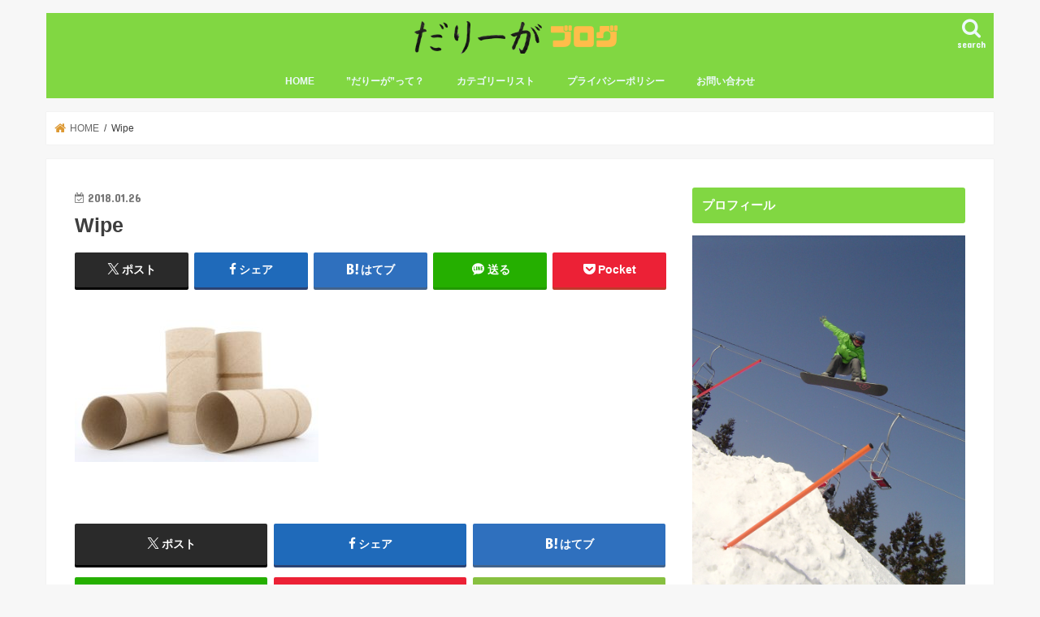

--- FILE ---
content_type: text/html; charset=UTF-8
request_url: https://okamasa.com/toiletpaper-infinite/wipe
body_size: 17016
content:
<!doctype html>
<html lang="ja">

<head>
	<!-- Google tag (gtag.js) -->
<script async src="https://www.googletagmanager.com/gtag/js?id=G-9WB1GDH6J4"></script>
<script>
  window.dataLayer = window.dataLayer || [];
  function gtag(){dataLayer.push(arguments);}
  gtag('js', new Date());

  gtag('config', 'G-9WB1GDH6J4');
</script>
<meta charset="utf-8">
<meta http-equiv="X-UA-Compatible" content="IE=edge">
<title>Wipe - だりーがブログ</title>
<meta name="HandheldFriendly" content="True">
<meta name="MobileOptimized" content="320">
<meta name="viewport" content="width=device-width, initial-scale=1"/>

<link rel="apple-touch-icon" href="https://okamasa.com/wp-content/uploads/2017/11/1511176184537.png"><link rel="icon" href="https://okamasa.com/wp-content/uploads/2017/11/1511176184537.png">
<link rel="pingback" href="https://okamasa.com/xmlrpc.php">

<!--[if IE]>
<link rel="shortcut icon" href="https://okamasa.com/wp-content/uploads/2017/11/1511176184537.png"><![endif]-->



<meta name='robots' content='index, follow, max-image-preview:large, max-snippet:-1, max-video-preview:-1' />
	<style>img:is([sizes="auto" i], [sizes^="auto," i]) { contain-intrinsic-size: 3000px 1500px }</style>
	
	<!-- This site is optimized with the Yoast SEO plugin v26.4 - https://yoast.com/wordpress/plugins/seo/ -->
	<link rel="canonical" href="https://okamasa.com/toiletpaper-infinite/wipe/" />
	<meta property="og:locale" content="ja_JP" />
	<meta property="og:type" content="article" />
	<meta property="og:title" content="Wipe - だりーがブログ" />
	<meta property="og:description" content="Meditations / Pixabay" />
	<meta property="og:url" content="https://okamasa.com/toiletpaper-infinite/wipe/" />
	<meta property="og:site_name" content="だりーがブログ" />
	<meta property="article:modified_time" content="2018-01-26T12:03:56+00:00" />
	<meta property="og:image" content="https://okamasa.com/toiletpaper-infinite/wipe" />
	<meta property="og:image:width" content="1280" />
	<meta property="og:image:height" content="813" />
	<meta property="og:image:type" content="image/jpeg" />
	<meta name="twitter:card" content="summary_large_image" />
	<meta name="twitter:site" content="@eeqyan" />
	<script type="application/ld+json" class="yoast-schema-graph">{"@context":"https://schema.org","@graph":[{"@type":"WebPage","@id":"https://okamasa.com/toiletpaper-infinite/wipe/","url":"https://okamasa.com/toiletpaper-infinite/wipe/","name":"Wipe - だりーがブログ","isPartOf":{"@id":"https://okamasa.com/#website"},"primaryImageOfPage":{"@id":"https://okamasa.com/toiletpaper-infinite/wipe/#primaryimage"},"image":{"@id":"https://okamasa.com/toiletpaper-infinite/wipe/#primaryimage"},"thumbnailUrl":"https://okamasa.com/wp-content/uploads/2018/01/wipe_1516968218.jpg","datePublished":"2018-01-26T12:03:38+00:00","dateModified":"2018-01-26T12:03:56+00:00","breadcrumb":{"@id":"https://okamasa.com/toiletpaper-infinite/wipe/#breadcrumb"},"inLanguage":"ja","potentialAction":[{"@type":"ReadAction","target":["https://okamasa.com/toiletpaper-infinite/wipe/"]}]},{"@type":"ImageObject","inLanguage":"ja","@id":"https://okamasa.com/toiletpaper-infinite/wipe/#primaryimage","url":"https://okamasa.com/wp-content/uploads/2018/01/wipe_1516968218.jpg","contentUrl":"https://okamasa.com/wp-content/uploads/2018/01/wipe_1516968218.jpg","width":1280,"height":813,"caption":"Meditations / Pixabay"},{"@type":"BreadcrumbList","@id":"https://okamasa.com/toiletpaper-infinite/wipe/#breadcrumb","itemListElement":[{"@type":"ListItem","position":1,"name":"Home","item":"https://okamasa.com/"},{"@type":"ListItem","position":2,"name":"公衆トイレのトイレットペーパーは使い放題ではないよ!","item":"https://okamasa.com/toiletpaper-infinite"},{"@type":"ListItem","position":3,"name":"Wipe"}]},{"@type":"WebSite","@id":"https://okamasa.com/#website","url":"https://okamasa.com/","name":"だりーがブログ","description":"人生に変化を！","potentialAction":[{"@type":"SearchAction","target":{"@type":"EntryPoint","urlTemplate":"https://okamasa.com/?s={search_term_string}"},"query-input":{"@type":"PropertyValueSpecification","valueRequired":true,"valueName":"search_term_string"}}],"inLanguage":"ja"}]}</script>
	<!-- / Yoast SEO plugin. -->


<link rel='dns-prefetch' href='//ajax.googleapis.com' />
<link rel='dns-prefetch' href='//fonts.googleapis.com' />
<link rel='dns-prefetch' href='//maxcdn.bootstrapcdn.com' />
<link rel="alternate" type="application/rss+xml" title="だりーがブログ &raquo; フィード" href="https://okamasa.com/feed" />
<link rel="alternate" type="application/rss+xml" title="だりーがブログ &raquo; コメントフィード" href="https://okamasa.com/comments/feed" />
<link rel="alternate" type="application/rss+xml" title="だりーがブログ &raquo; Wipe のコメントのフィード" href="https://okamasa.com/toiletpaper-infinite/wipe/feed" />
		<style>
			.lazyload,
			.lazyloading {
				max-width: 100%;
			}
		</style>
				<!-- This site uses the Google Analytics by MonsterInsights plugin v9.10.0 - Using Analytics tracking - https://www.monsterinsights.com/ -->
		<!-- Note: MonsterInsights is not currently configured on this site. The site owner needs to authenticate with Google Analytics in the MonsterInsights settings panel. -->
					<!-- No tracking code set -->
				<!-- / Google Analytics by MonsterInsights -->
		<script type="text/javascript">
/* <![CDATA[ */
window._wpemojiSettings = {"baseUrl":"https:\/\/s.w.org\/images\/core\/emoji\/16.0.1\/72x72\/","ext":".png","svgUrl":"https:\/\/s.w.org\/images\/core\/emoji\/16.0.1\/svg\/","svgExt":".svg","source":{"concatemoji":"https:\/\/okamasa.com\/wp-includes\/js\/wp-emoji-release.min.js"}};
/*! This file is auto-generated */
!function(s,n){var o,i,e;function c(e){try{var t={supportTests:e,timestamp:(new Date).valueOf()};sessionStorage.setItem(o,JSON.stringify(t))}catch(e){}}function p(e,t,n){e.clearRect(0,0,e.canvas.width,e.canvas.height),e.fillText(t,0,0);var t=new Uint32Array(e.getImageData(0,0,e.canvas.width,e.canvas.height).data),a=(e.clearRect(0,0,e.canvas.width,e.canvas.height),e.fillText(n,0,0),new Uint32Array(e.getImageData(0,0,e.canvas.width,e.canvas.height).data));return t.every(function(e,t){return e===a[t]})}function u(e,t){e.clearRect(0,0,e.canvas.width,e.canvas.height),e.fillText(t,0,0);for(var n=e.getImageData(16,16,1,1),a=0;a<n.data.length;a++)if(0!==n.data[a])return!1;return!0}function f(e,t,n,a){switch(t){case"flag":return n(e,"\ud83c\udff3\ufe0f\u200d\u26a7\ufe0f","\ud83c\udff3\ufe0f\u200b\u26a7\ufe0f")?!1:!n(e,"\ud83c\udde8\ud83c\uddf6","\ud83c\udde8\u200b\ud83c\uddf6")&&!n(e,"\ud83c\udff4\udb40\udc67\udb40\udc62\udb40\udc65\udb40\udc6e\udb40\udc67\udb40\udc7f","\ud83c\udff4\u200b\udb40\udc67\u200b\udb40\udc62\u200b\udb40\udc65\u200b\udb40\udc6e\u200b\udb40\udc67\u200b\udb40\udc7f");case"emoji":return!a(e,"\ud83e\udedf")}return!1}function g(e,t,n,a){var r="undefined"!=typeof WorkerGlobalScope&&self instanceof WorkerGlobalScope?new OffscreenCanvas(300,150):s.createElement("canvas"),o=r.getContext("2d",{willReadFrequently:!0}),i=(o.textBaseline="top",o.font="600 32px Arial",{});return e.forEach(function(e){i[e]=t(o,e,n,a)}),i}function t(e){var t=s.createElement("script");t.src=e,t.defer=!0,s.head.appendChild(t)}"undefined"!=typeof Promise&&(o="wpEmojiSettingsSupports",i=["flag","emoji"],n.supports={everything:!0,everythingExceptFlag:!0},e=new Promise(function(e){s.addEventListener("DOMContentLoaded",e,{once:!0})}),new Promise(function(t){var n=function(){try{var e=JSON.parse(sessionStorage.getItem(o));if("object"==typeof e&&"number"==typeof e.timestamp&&(new Date).valueOf()<e.timestamp+604800&&"object"==typeof e.supportTests)return e.supportTests}catch(e){}return null}();if(!n){if("undefined"!=typeof Worker&&"undefined"!=typeof OffscreenCanvas&&"undefined"!=typeof URL&&URL.createObjectURL&&"undefined"!=typeof Blob)try{var e="postMessage("+g.toString()+"("+[JSON.stringify(i),f.toString(),p.toString(),u.toString()].join(",")+"));",a=new Blob([e],{type:"text/javascript"}),r=new Worker(URL.createObjectURL(a),{name:"wpTestEmojiSupports"});return void(r.onmessage=function(e){c(n=e.data),r.terminate(),t(n)})}catch(e){}c(n=g(i,f,p,u))}t(n)}).then(function(e){for(var t in e)n.supports[t]=e[t],n.supports.everything=n.supports.everything&&n.supports[t],"flag"!==t&&(n.supports.everythingExceptFlag=n.supports.everythingExceptFlag&&n.supports[t]);n.supports.everythingExceptFlag=n.supports.everythingExceptFlag&&!n.supports.flag,n.DOMReady=!1,n.readyCallback=function(){n.DOMReady=!0}}).then(function(){return e}).then(function(){var e;n.supports.everything||(n.readyCallback(),(e=n.source||{}).concatemoji?t(e.concatemoji):e.wpemoji&&e.twemoji&&(t(e.twemoji),t(e.wpemoji)))}))}((window,document),window._wpemojiSettings);
/* ]]> */
</script>
<style id='wp-emoji-styles-inline-css' type='text/css'>

	img.wp-smiley, img.emoji {
		display: inline !important;
		border: none !important;
		box-shadow: none !important;
		height: 1em !important;
		width: 1em !important;
		margin: 0 0.07em !important;
		vertical-align: -0.1em !important;
		background: none !important;
		padding: 0 !important;
	}
</style>
<link rel='stylesheet' id='wp-block-library-css' href='https://okamasa.com/wp-includes/css/dist/block-library/style.min.css' type='text/css' media='all' />
<style id='classic-theme-styles-inline-css' type='text/css'>
/*! This file is auto-generated */
.wp-block-button__link{color:#fff;background-color:#32373c;border-radius:9999px;box-shadow:none;text-decoration:none;padding:calc(.667em + 2px) calc(1.333em + 2px);font-size:1.125em}.wp-block-file__button{background:#32373c;color:#fff;text-decoration:none}
</style>
<style id='global-styles-inline-css' type='text/css'>
:root{--wp--preset--aspect-ratio--square: 1;--wp--preset--aspect-ratio--4-3: 4/3;--wp--preset--aspect-ratio--3-4: 3/4;--wp--preset--aspect-ratio--3-2: 3/2;--wp--preset--aspect-ratio--2-3: 2/3;--wp--preset--aspect-ratio--16-9: 16/9;--wp--preset--aspect-ratio--9-16: 9/16;--wp--preset--color--black: #000000;--wp--preset--color--cyan-bluish-gray: #abb8c3;--wp--preset--color--white: #ffffff;--wp--preset--color--pale-pink: #f78da7;--wp--preset--color--vivid-red: #cf2e2e;--wp--preset--color--luminous-vivid-orange: #ff6900;--wp--preset--color--luminous-vivid-amber: #fcb900;--wp--preset--color--light-green-cyan: #7bdcb5;--wp--preset--color--vivid-green-cyan: #00d084;--wp--preset--color--pale-cyan-blue: #8ed1fc;--wp--preset--color--vivid-cyan-blue: #0693e3;--wp--preset--color--vivid-purple: #9b51e0;--wp--preset--gradient--vivid-cyan-blue-to-vivid-purple: linear-gradient(135deg,rgba(6,147,227,1) 0%,rgb(155,81,224) 100%);--wp--preset--gradient--light-green-cyan-to-vivid-green-cyan: linear-gradient(135deg,rgb(122,220,180) 0%,rgb(0,208,130) 100%);--wp--preset--gradient--luminous-vivid-amber-to-luminous-vivid-orange: linear-gradient(135deg,rgba(252,185,0,1) 0%,rgba(255,105,0,1) 100%);--wp--preset--gradient--luminous-vivid-orange-to-vivid-red: linear-gradient(135deg,rgba(255,105,0,1) 0%,rgb(207,46,46) 100%);--wp--preset--gradient--very-light-gray-to-cyan-bluish-gray: linear-gradient(135deg,rgb(238,238,238) 0%,rgb(169,184,195) 100%);--wp--preset--gradient--cool-to-warm-spectrum: linear-gradient(135deg,rgb(74,234,220) 0%,rgb(151,120,209) 20%,rgb(207,42,186) 40%,rgb(238,44,130) 60%,rgb(251,105,98) 80%,rgb(254,248,76) 100%);--wp--preset--gradient--blush-light-purple: linear-gradient(135deg,rgb(255,206,236) 0%,rgb(152,150,240) 100%);--wp--preset--gradient--blush-bordeaux: linear-gradient(135deg,rgb(254,205,165) 0%,rgb(254,45,45) 50%,rgb(107,0,62) 100%);--wp--preset--gradient--luminous-dusk: linear-gradient(135deg,rgb(255,203,112) 0%,rgb(199,81,192) 50%,rgb(65,88,208) 100%);--wp--preset--gradient--pale-ocean: linear-gradient(135deg,rgb(255,245,203) 0%,rgb(182,227,212) 50%,rgb(51,167,181) 100%);--wp--preset--gradient--electric-grass: linear-gradient(135deg,rgb(202,248,128) 0%,rgb(113,206,126) 100%);--wp--preset--gradient--midnight: linear-gradient(135deg,rgb(2,3,129) 0%,rgb(40,116,252) 100%);--wp--preset--font-size--small: 13px;--wp--preset--font-size--medium: 20px;--wp--preset--font-size--large: 36px;--wp--preset--font-size--x-large: 42px;--wp--preset--spacing--20: 0.44rem;--wp--preset--spacing--30: 0.67rem;--wp--preset--spacing--40: 1rem;--wp--preset--spacing--50: 1.5rem;--wp--preset--spacing--60: 2.25rem;--wp--preset--spacing--70: 3.38rem;--wp--preset--spacing--80: 5.06rem;--wp--preset--shadow--natural: 6px 6px 9px rgba(0, 0, 0, 0.2);--wp--preset--shadow--deep: 12px 12px 50px rgba(0, 0, 0, 0.4);--wp--preset--shadow--sharp: 6px 6px 0px rgba(0, 0, 0, 0.2);--wp--preset--shadow--outlined: 6px 6px 0px -3px rgba(255, 255, 255, 1), 6px 6px rgba(0, 0, 0, 1);--wp--preset--shadow--crisp: 6px 6px 0px rgba(0, 0, 0, 1);}:where(.is-layout-flex){gap: 0.5em;}:where(.is-layout-grid){gap: 0.5em;}body .is-layout-flex{display: flex;}.is-layout-flex{flex-wrap: wrap;align-items: center;}.is-layout-flex > :is(*, div){margin: 0;}body .is-layout-grid{display: grid;}.is-layout-grid > :is(*, div){margin: 0;}:where(.wp-block-columns.is-layout-flex){gap: 2em;}:where(.wp-block-columns.is-layout-grid){gap: 2em;}:where(.wp-block-post-template.is-layout-flex){gap: 1.25em;}:where(.wp-block-post-template.is-layout-grid){gap: 1.25em;}.has-black-color{color: var(--wp--preset--color--black) !important;}.has-cyan-bluish-gray-color{color: var(--wp--preset--color--cyan-bluish-gray) !important;}.has-white-color{color: var(--wp--preset--color--white) !important;}.has-pale-pink-color{color: var(--wp--preset--color--pale-pink) !important;}.has-vivid-red-color{color: var(--wp--preset--color--vivid-red) !important;}.has-luminous-vivid-orange-color{color: var(--wp--preset--color--luminous-vivid-orange) !important;}.has-luminous-vivid-amber-color{color: var(--wp--preset--color--luminous-vivid-amber) !important;}.has-light-green-cyan-color{color: var(--wp--preset--color--light-green-cyan) !important;}.has-vivid-green-cyan-color{color: var(--wp--preset--color--vivid-green-cyan) !important;}.has-pale-cyan-blue-color{color: var(--wp--preset--color--pale-cyan-blue) !important;}.has-vivid-cyan-blue-color{color: var(--wp--preset--color--vivid-cyan-blue) !important;}.has-vivid-purple-color{color: var(--wp--preset--color--vivid-purple) !important;}.has-black-background-color{background-color: var(--wp--preset--color--black) !important;}.has-cyan-bluish-gray-background-color{background-color: var(--wp--preset--color--cyan-bluish-gray) !important;}.has-white-background-color{background-color: var(--wp--preset--color--white) !important;}.has-pale-pink-background-color{background-color: var(--wp--preset--color--pale-pink) !important;}.has-vivid-red-background-color{background-color: var(--wp--preset--color--vivid-red) !important;}.has-luminous-vivid-orange-background-color{background-color: var(--wp--preset--color--luminous-vivid-orange) !important;}.has-luminous-vivid-amber-background-color{background-color: var(--wp--preset--color--luminous-vivid-amber) !important;}.has-light-green-cyan-background-color{background-color: var(--wp--preset--color--light-green-cyan) !important;}.has-vivid-green-cyan-background-color{background-color: var(--wp--preset--color--vivid-green-cyan) !important;}.has-pale-cyan-blue-background-color{background-color: var(--wp--preset--color--pale-cyan-blue) !important;}.has-vivid-cyan-blue-background-color{background-color: var(--wp--preset--color--vivid-cyan-blue) !important;}.has-vivid-purple-background-color{background-color: var(--wp--preset--color--vivid-purple) !important;}.has-black-border-color{border-color: var(--wp--preset--color--black) !important;}.has-cyan-bluish-gray-border-color{border-color: var(--wp--preset--color--cyan-bluish-gray) !important;}.has-white-border-color{border-color: var(--wp--preset--color--white) !important;}.has-pale-pink-border-color{border-color: var(--wp--preset--color--pale-pink) !important;}.has-vivid-red-border-color{border-color: var(--wp--preset--color--vivid-red) !important;}.has-luminous-vivid-orange-border-color{border-color: var(--wp--preset--color--luminous-vivid-orange) !important;}.has-luminous-vivid-amber-border-color{border-color: var(--wp--preset--color--luminous-vivid-amber) !important;}.has-light-green-cyan-border-color{border-color: var(--wp--preset--color--light-green-cyan) !important;}.has-vivid-green-cyan-border-color{border-color: var(--wp--preset--color--vivid-green-cyan) !important;}.has-pale-cyan-blue-border-color{border-color: var(--wp--preset--color--pale-cyan-blue) !important;}.has-vivid-cyan-blue-border-color{border-color: var(--wp--preset--color--vivid-cyan-blue) !important;}.has-vivid-purple-border-color{border-color: var(--wp--preset--color--vivid-purple) !important;}.has-vivid-cyan-blue-to-vivid-purple-gradient-background{background: var(--wp--preset--gradient--vivid-cyan-blue-to-vivid-purple) !important;}.has-light-green-cyan-to-vivid-green-cyan-gradient-background{background: var(--wp--preset--gradient--light-green-cyan-to-vivid-green-cyan) !important;}.has-luminous-vivid-amber-to-luminous-vivid-orange-gradient-background{background: var(--wp--preset--gradient--luminous-vivid-amber-to-luminous-vivid-orange) !important;}.has-luminous-vivid-orange-to-vivid-red-gradient-background{background: var(--wp--preset--gradient--luminous-vivid-orange-to-vivid-red) !important;}.has-very-light-gray-to-cyan-bluish-gray-gradient-background{background: var(--wp--preset--gradient--very-light-gray-to-cyan-bluish-gray) !important;}.has-cool-to-warm-spectrum-gradient-background{background: var(--wp--preset--gradient--cool-to-warm-spectrum) !important;}.has-blush-light-purple-gradient-background{background: var(--wp--preset--gradient--blush-light-purple) !important;}.has-blush-bordeaux-gradient-background{background: var(--wp--preset--gradient--blush-bordeaux) !important;}.has-luminous-dusk-gradient-background{background: var(--wp--preset--gradient--luminous-dusk) !important;}.has-pale-ocean-gradient-background{background: var(--wp--preset--gradient--pale-ocean) !important;}.has-electric-grass-gradient-background{background: var(--wp--preset--gradient--electric-grass) !important;}.has-midnight-gradient-background{background: var(--wp--preset--gradient--midnight) !important;}.has-small-font-size{font-size: var(--wp--preset--font-size--small) !important;}.has-medium-font-size{font-size: var(--wp--preset--font-size--medium) !important;}.has-large-font-size{font-size: var(--wp--preset--font-size--large) !important;}.has-x-large-font-size{font-size: var(--wp--preset--font-size--x-large) !important;}
:where(.wp-block-post-template.is-layout-flex){gap: 1.25em;}:where(.wp-block-post-template.is-layout-grid){gap: 1.25em;}
:where(.wp-block-columns.is-layout-flex){gap: 2em;}:where(.wp-block-columns.is-layout-grid){gap: 2em;}
:root :where(.wp-block-pullquote){font-size: 1.5em;line-height: 1.6;}
</style>
<link rel='stylesheet' id='contact-form-7-css' href='https://okamasa.com/wp-content/plugins/contact-form-7/includes/css/styles.css' type='text/css' media='all' />
<link rel='stylesheet' id='toc-screen-css' href='https://okamasa.com/wp-content/plugins/table-of-contents-plus/screen.min.css' type='text/css' media='all' />
<link rel='stylesheet' id='style-css' href='https://okamasa.com/wp-content/themes/jstork/style.css' type='text/css' media='all' />
<link rel='stylesheet' id='child-style-css' href='https://okamasa.com/wp-content/themes/jstork_custom/style.css' type='text/css' media='all' />
<link rel='stylesheet' id='slick-css' href='https://okamasa.com/wp-content/themes/jstork/library/css/slick.css' type='text/css' media='all' />
<link rel='stylesheet' id='shortcode-css' href='https://okamasa.com/wp-content/themes/jstork/library/css/shortcode.css' type='text/css' media='all' />
<link rel='stylesheet' id='gf_Concert-css' href='//fonts.googleapis.com/css?family=Concert+One' type='text/css' media='all' />
<link rel='stylesheet' id='gf_Lato-css' href='//fonts.googleapis.com/css?family=Lato' type='text/css' media='all' />
<link rel='stylesheet' id='fontawesome-css' href='//maxcdn.bootstrapcdn.com/font-awesome/4.7.0/css/font-awesome.min.css' type='text/css' media='all' />
<link rel='stylesheet' id='remodal-css' href='https://okamasa.com/wp-content/themes/jstork/library/css/remodal.css' type='text/css' media='all' />
<link rel='stylesheet' id='animate-css' href='https://okamasa.com/wp-content/themes/jstork/library/css/animate.min.css' type='text/css' media='all' />
<link rel='stylesheet' id='newpost-catch-css' href='https://okamasa.com/wp-content/plugins/newpost-catch/style.css' type='text/css' media='all' />
<script type="text/javascript" src="//ajax.googleapis.com/ajax/libs/jquery/1.12.4/jquery.min.js" id="jquery-js"></script>
<link rel="https://api.w.org/" href="https://okamasa.com/wp-json/" /><link rel="alternate" title="JSON" type="application/json" href="https://okamasa.com/wp-json/wp/v2/media/1240" /><link rel="EditURI" type="application/rsd+xml" title="RSD" href="https://okamasa.com/xmlrpc.php?rsd" />

<link rel='shortlink' href='https://okamasa.com/?p=1240' />
<link rel="alternate" title="oEmbed (JSON)" type="application/json+oembed" href="https://okamasa.com/wp-json/oembed/1.0/embed?url=https%3A%2F%2Fokamasa.com%2Ftoiletpaper-infinite%2Fwipe" />
<link rel="alternate" title="oEmbed (XML)" type="text/xml+oembed" href="https://okamasa.com/wp-json/oembed/1.0/embed?url=https%3A%2F%2Fokamasa.com%2Ftoiletpaper-infinite%2Fwipe&#038;format=xml" />
		<script>
			document.documentElement.className = document.documentElement.className.replace('no-js', 'js');
		</script>
				<style>
			.no-js img.lazyload {
				display: none;
			}

			figure.wp-block-image img.lazyloading {
				min-width: 150px;
			}

			.lazyload,
			.lazyloading {
				--smush-placeholder-width: 100px;
				--smush-placeholder-aspect-ratio: 1/1;
				width: var(--smush-image-width, var(--smush-placeholder-width)) !important;
				aspect-ratio: var(--smush-image-aspect-ratio, var(--smush-placeholder-aspect-ratio)) !important;
			}

						.lazyload, .lazyloading {
				opacity: 0;
			}

			.lazyloaded {
				opacity: 1;
				transition: opacity 400ms;
				transition-delay: 0ms;
			}

					</style>
		<style type="text/css">
body{color: #3E3E3E;}
a, #breadcrumb li.bc_homelink a::before, .authorbox .author_sns li a::before{color: #dd9933;}
a:hover{color: #1e73be;}
.article-footer .post-categories li a,.article-footer .tags a,.accordionBtn{  background: #dd9933;  border-color: #dd9933;}
.article-footer .tags a{color:#dd9933; background: none;}
.article-footer .post-categories li a:hover,.article-footer .tags a:hover,.accordionBtn.active{ background:#1e73be;  border-color:#1e73be;}
input[type="text"],input[type="password"],input[type="datetime"],input[type="datetime-local"],input[type="date"],input[type="month"],input[type="time"],input[type="week"],input[type="number"],input[type="email"],input[type="url"],input[type="search"],input[type="tel"],input[type="color"],select,textarea,.field { background-color: #ffffff;}
.header{color: #ffffff;}
.bgfull .header,.header.bg,.header #inner-header,.menu-sp{background: #81d742;}
#logo a{color: #dd9933;}
#g_nav .nav li a,.nav_btn,.menu-sp a,.menu-sp a,.menu-sp > ul:after{color: #edf9fc;}
#logo a:hover,#g_nav .nav li a:hover,.nav_btn:hover{color:#eeeeee;}
@media only screen and (min-width: 768px) {
.nav > li > a:after{background: #eeeeee;}
.nav ul {background: #666666;}
#g_nav .nav li ul.sub-menu li a{color: #f7f7f7;}
}
@media only screen and (max-width: 1165px) {
.site_description{background: #81d742; color: #ffffff;}
}
#inner-content, #breadcrumb, .entry-content blockquote:before, .entry-content blockquote:after{background: #ffffff}
.top-post-list .post-list:before{background: #dd9933;}
.widget li a:after{color: #dd9933;}
.entry-content h2,.widgettitle,.accordion::before{background: #81d742; color: #ffffff;}
.entry-content h3{border-color: #81d742;}
.h_boader .entry-content h2{border-color: #81d742; color: #3E3E3E;}
.h_balloon .entry-content h2:after{border-top-color: #81d742;}
.entry-content ul li:before{ background: #81d742;}
.entry-content ol li:before{ background: #81d742;}
.post-list-card .post-list .eyecatch .cat-name,.top-post-list .post-list .eyecatch .cat-name,.byline .cat-name,.single .authorbox .author-newpost li .cat-name,.related-box li .cat-name,.carouselwrap .cat-name,.eyecatch .cat-name{background: #fcee21; color:  #444444;}
ul.wpp-list li a:before{background: #81d742; color: #ffffff;}
.readmore a{border:1px solid #dd9933;color:#dd9933;}
.readmore a:hover{background:#dd9933;color:#fff;}
.btn-wrap a{background: #dd9933;border: 1px solid #dd9933;}
.btn-wrap a:hover{background: #1e73be;border-color: #1e73be;}
.btn-wrap.simple a{border:1px solid #dd9933;color:#dd9933;}
.btn-wrap.simple a:hover{background:#dd9933;}
.blue-btn, .comment-reply-link, #submit { background-color: #dd9933; }
.blue-btn:hover, .comment-reply-link:hover, #submit:hover, .blue-btn:focus, .comment-reply-link:focus, #submit:focus {background-color: #1e73be; }
#sidebar1{color: #444444;}
.widget:not(.widget_text) a{color:#666666;}
.widget:not(.widget_text) a:hover{color:#999999;}
.bgfull #footer-top,#footer-top .inner,.cta-inner{background-color: #666666; color: #CACACA;}
.footer a,#footer-top a{color: #f7f7f7;}
#footer-top .widgettitle{color: #CACACA;}
.bgfull .footer,.footer.bg,.footer .inner {background-color: #666666;color: #CACACA;}
.footer-links li a:before{ color: #81d742;}
.pagination a, .pagination span,.page-links a{border-color: #dd9933; color: #dd9933;}
.pagination .current,.pagination .current:hover,.page-links ul > li > span{background-color: #dd9933; border-color: #dd9933;}
.pagination a:hover, .pagination a:focus,.page-links a:hover, .page-links a:focus{background-color: #dd9933; color: #fff;}
</style>
<style type="text/css">.broken_link, a.broken_link {
	text-decoration: line-through;
}</style><script async src="https://pagead2.googlesyndication.com/pagead/js/adsbygoogle.js?client=ca-pub-3707598634590020"
     crossorigin="anonymous"></script><link rel="icon" href="https://okamasa.com/wp-content/uploads/2017/11/cropped-1511176184537-1-32x32.png" sizes="32x32" />
<link rel="icon" href="https://okamasa.com/wp-content/uploads/2017/11/cropped-1511176184537-1-192x192.png" sizes="192x192" />
<link rel="apple-touch-icon" href="https://okamasa.com/wp-content/uploads/2017/11/cropped-1511176184537-1-180x180.png" />
<meta name="msapplication-TileImage" content="https://okamasa.com/wp-content/uploads/2017/11/cropped-1511176184537-1-270x270.png" />
		<style type="text/css" id="wp-custom-css">
			/* Block Image Caption 俺の開発研究所さんより*/
.wp-block-image figcaption {
  color: #555d66;
  text-align: center;
  font-size: 13px;
}		</style>
		</head>

<body class="attachment wp-singular attachment-template-default single single-attachment postid-1240 attachmentid-1240 attachment-jpeg wp-theme-jstork wp-child-theme-jstork_custom bgnormal pannavi_on h_default sidebarright date_on">

	<div id="container">

<header class="header animated fadeIn headercenter" role="banner">
<div id="inner-header" class="wrap cf">
<div id="logo" class="gf fs_m">
<p class="h1 img"><a href="https://okamasa.com" data-wpel-link="internal" rel="noopener noreferrer"><img data-src="https://okamasa.com/wp-content/uploads/2018/09/blog.png" alt="だりーがブログ" src="[data-uri]" class="lazyload" style="--smush-placeholder-width: 260px; --smush-placeholder-aspect-ratio: 260/43;"></a></p>
</div>

<a href="#searchbox" data-remodal-target="searchbox" class="nav_btn search_btn"><span class="text gf">search</span></a>

<nav id="g_nav" role="navigation">
<ul id="menu-%e3%83%a1%e3%82%a4%e3%83%b3%e3%83%a1%e3%83%8b%e3%83%a5%e3%83%bc" class="nav top-nav cf"><li id="menu-item-3430" class="menu-item menu-item-type-custom menu-item-object-custom menu-item-home menu-item-3430"><a href="https://okamasa.com/" data-wpel-link="internal" rel="noopener noreferrer">HOME</a></li>
<li id="menu-item-3644" class="menu-item menu-item-type-post_type menu-item-object-page menu-item-3644"><a href="https://okamasa.com/profile-1" data-wpel-link="internal" rel="noopener noreferrer">”だりーが”って？</a></li>
<li id="menu-item-3418" class="menu-item menu-item-type-post_type menu-item-object-page menu-item-has-children menu-item-3418"><a href="https://okamasa.com/category-list" data-wpel-link="internal" rel="noopener noreferrer">カテゴリーリスト</a>
<ul class="sub-menu">
	<li id="menu-item-3425" class="menu-item menu-item-type-taxonomy menu-item-object-category menu-item-3425"><a href="https://okamasa.com/category/living" data-wpel-link="internal" rel="noopener noreferrer">生活</a></li>
	<li id="menu-item-3421" class="menu-item menu-item-type-taxonomy menu-item-object-category menu-item-3421"><a href="https://okamasa.com/category/life" data-wpel-link="internal" rel="noopener noreferrer">人生</a></li>
	<li id="menu-item-3422" class="menu-item menu-item-type-taxonomy menu-item-object-category menu-item-3422"><a href="https://okamasa.com/category/work" data-wpel-link="internal" rel="noopener noreferrer">仕事</a></li>
	<li id="menu-item-3419" class="menu-item menu-item-type-taxonomy menu-item-object-category menu-item-3419"><a href="https://okamasa.com/category/gourmet" data-wpel-link="internal" rel="noopener noreferrer">グルメ</a></li>
	<li id="menu-item-3420" class="menu-item menu-item-type-taxonomy menu-item-object-category menu-item-3420"><a href="https://okamasa.com/category/blog" data-wpel-link="internal" rel="noopener noreferrer">ブログ</a></li>
	<li id="menu-item-3423" class="menu-item menu-item-type-taxonomy menu-item-object-category menu-item-3423"><a href="https://okamasa.com/category/investment" data-wpel-link="internal" rel="noopener noreferrer">投資</a></li>
	<li id="menu-item-3427" class="menu-item menu-item-type-taxonomy menu-item-object-category menu-item-3427"><a href="https://okamasa.com/category/hobby" data-wpel-link="internal" rel="noopener noreferrer">趣味</a></li>
	<li id="menu-item-3426" class="menu-item menu-item-type-taxonomy menu-item-object-category menu-item-3426"><a href="https://okamasa.com/category/tourism" data-wpel-link="internal" rel="noopener noreferrer">観光</a></li>
</ul>
</li>
<li id="menu-item-3404" class="menu-item menu-item-type-post_type menu-item-object-page menu-item-privacy-policy menu-item-3404"><a rel="privacy-policy noopener noreferrer" href="https://okamasa.com/privacy-policy-2" data-wpel-link="internal">プライバシーポリシー</a></li>
<li id="menu-item-3494" class="menu-item menu-item-type-post_type menu-item-object-page menu-item-3494"><a href="https://okamasa.com/inquiry" data-wpel-link="internal" rel="noopener noreferrer">お問い合わせ</a></li>
</ul></nav>

<a href="#spnavi" data-remodal-target="spnavi" class="nav_btn"><span class="text gf">menu</span></a>



</div>
</header>

<div class="remodal" data-remodal-id="spnavi" data-remodal-options="hashTracking:false">
<button data-remodal-action="close" class="remodal-close"><span class="text gf">CLOSE</span></button>
<div id="categories-5" class="widget widget_categories"><h4 class="widgettitle"><span>カテゴリー</span></h4>
			<ul>
					<li class="cat-item cat-item-13"><a href="https://okamasa.com/category/gourmet" data-wpel-link="internal" rel="noopener noreferrer">グルメ</a>
</li>
	<li class="cat-item cat-item-10"><a href="https://okamasa.com/category/blog" data-wpel-link="internal" rel="noopener noreferrer">ブログ</a>
</li>
	<li class="cat-item cat-item-8"><a href="https://okamasa.com/category/life" data-wpel-link="internal" rel="noopener noreferrer">人生</a>
</li>
	<li class="cat-item cat-item-5"><a href="https://okamasa.com/category/work" data-wpel-link="internal" rel="noopener noreferrer">仕事</a>
</li>
	<li class="cat-item cat-item-11"><a href="https://okamasa.com/category/investment" data-wpel-link="internal" rel="noopener noreferrer">投資</a>
</li>
	<li class="cat-item cat-item-17"><a href="https://okamasa.com/category/%e6%9c%ac" data-wpel-link="internal" rel="noopener noreferrer">本</a>
</li>
	<li class="cat-item cat-item-7"><a href="https://okamasa.com/category/living" data-wpel-link="internal" rel="noopener noreferrer">生活</a>
</li>
	<li class="cat-item cat-item-12"><a href="https://okamasa.com/category/tourism" data-wpel-link="internal" rel="noopener noreferrer">観光</a>
</li>
	<li class="cat-item cat-item-4"><a href="https://okamasa.com/category/hobby" data-wpel-link="internal" rel="noopener noreferrer">趣味</a>
</li>
			</ul>

			</div><button data-remodal-action="close" class="remodal-close"><span class="text gf">CLOSE</span></button>
</div>




<div class="remodal searchbox" data-remodal-id="searchbox" data-remodal-options="hashTracking:false">
<div class="search cf"><dl><dt>キーワードで記事を検索</dt><dd><form role="search" method="get" id="searchform" class="searchform cf" action="https://okamasa.com/" >
		<input type="search" placeholder="検索する" value="" name="s" id="s" />
		<button type="submit" id="searchsubmit" ><i class="fa fa-search"></i></button>
		</form></dd></dl></div>
<button data-remodal-action="close" class="remodal-close"><span class="text gf">CLOSE</span></button>
</div>






<div id="breadcrumb" class="breadcrumb inner wrap cf"><ul itemscope itemtype="http://schema.org/BreadcrumbList"><li itemprop="itemListElement" itemscope itemtype="http://schema.org/ListItem" class="bc_homelink"><a itemprop="item" href="https://okamasa.com/" data-wpel-link="internal" rel="noopener noreferrer"><span itemprop="name"> HOME</span></a><meta itemprop="position" content="1" /></li><li itemprop="itemListElement" itemscope itemtype="http://schema.org/ListItem" class="bc_posttitle"><span itemprop="name">Wipe</span><meta itemprop="position" content="3" /></li></ul></div>
<div id="content">
<div id="inner-content" class="wrap cf">

<main id="main" class="m-all t-all d-5of7 cf" role="main">
<article id="post-1240" class="post-1240 attachment type-attachment status-inherit hentry article cf" role="article">
<header class="article-header entry-header">
<p class="byline entry-meta vcard cf">
<time class="date gf entry-date updated"  datetime="2018-01-26">2018.01.26</time>

<span class="writer name author"><span class="fn">だりーが</span></span>
</p>

<h1 class="entry-title single-title" itemprop="headline" rel="bookmark">Wipe</h1>

<div class="share short">
<div class="sns">
<ul class="cf">

<li class="twitter"> 
<a target="blank" href="//twitter.com/intent/tweet?url=https%3A%2F%2Fokamasa.com%2Ftoiletpaper-infinite%2Fwipe&amp;text=Wipe&amp;tw_p=tweetbutton" onclick="window.open(this.href, &#039;tweetwindow&#039;, &#039;width=550, height=450,personalbar=0,toolbar=0,scrollbars=1,resizable=1&#039;); return false;" data-wpel-link="external" rel="nofollow external noopener noreferrer"><span class="text">ポスト</span><span class="count"></span></a>
</li>

<li class="facebook">
<a href="//www.facebook.com/sharer.php?src=bm&amp;u=https%3A%2F%2Fokamasa.com%2Ftoiletpaper-infinite%2Fwipe&amp;t=Wipe" onclick="javascript:window.open(this.href, &#039;&#039;, &#039;menubar=no,toolbar=no,resizable=yes,scrollbars=yes,height=300,width=600&#039;);return false;" data-wpel-link="external" target="_blank" rel="nofollow external noopener noreferrer"><i class="fa fa-facebook"></i><span class="text">シェア</span><span class="count"></span></a>
</li>

<li class="hatebu">       
<a href="//b.hatena.ne.jp/add?mode=confirm&amp;url=https://okamasa.com/toiletpaper-infinite/wipe&amp;title=Wipe" onclick="window.open(this.href, &#039;HBwindow&#039;, &#039;width=600, height=400, menubar=no, toolbar=no, scrollbars=yes&#039;); return false;" target="_blank" data-wpel-link="external" rel="nofollow external noopener noreferrer"><span class="text">はてブ</span><span class="count"></span></a>
</li>

<li class="line">
<a href="//line.me/R/msg/text/?Wipe%0Ahttps%3A%2F%2Fokamasa.com%2Ftoiletpaper-infinite%2Fwipe" target="_blank" data-wpel-link="external" rel="nofollow external noopener noreferrer"><span class="text">送る</span></a>
</li>

<li class="pocket">
<a href="//getpocket.com/edit?url=https://okamasa.com/toiletpaper-infinite/wipe&amp;title=Wipe" onclick="window.open(this.href, &#039;FBwindow&#039;, &#039;width=550, height=350, menubar=no, toolbar=no, scrollbars=yes&#039;); return false;" data-wpel-link="external" target="_blank" rel="nofollow external noopener noreferrer"><i class="fa fa-get-pocket"></i><span class="text">Pocket</span><span class="count"></span></a></li>

</ul>
</div> 
</div></header>



<section class="entry-content cf">


<p class="attachment"><a href="https://okamasa.com/wp-content/uploads/2018/01/wipe_1516968218.jpg" data-wpel-link="internal" rel="noopener noreferrer"><img fetchpriority="high" decoding="async" width="300" height="191" src="[data-uri]" data-lazy-type="image" data-lazy-src="https://okamasa.com/wp-content/uploads/2018/01/wipe_1516968218-300x191.jpg" class="lazy lazy-hidden attachment-medium size-medium" alt="トイレットペーパーの芯" data-lazy-srcset="https://okamasa.com/wp-content/uploads/2018/01/wipe_1516968218-300x191.jpg 300w, https://okamasa.com/wp-content/uploads/2018/01/wipe_1516968218-768x488.jpg 768w, https://okamasa.com/wp-content/uploads/2018/01/wipe_1516968218-1024x650.jpg 1024w, https://okamasa.com/wp-content/uploads/2018/01/wipe_1516968218.jpg 1280w" data-lazy-sizes="(max-width: 300px) 100vw, 300px" /><noscript><img fetchpriority="high" decoding="async" width="300" height="191" src="https://okamasa.com/wp-content/uploads/2018/01/wipe_1516968218-300x191.jpg" class="attachment-medium size-medium" alt="トイレットペーパーの芯" srcset="https://okamasa.com/wp-content/uploads/2018/01/wipe_1516968218-300x191.jpg 300w, https://okamasa.com/wp-content/uploads/2018/01/wipe_1516968218-768x488.jpg 768w, https://okamasa.com/wp-content/uploads/2018/01/wipe_1516968218-1024x650.jpg 1024w, https://okamasa.com/wp-content/uploads/2018/01/wipe_1516968218.jpg 1280w" sizes="(max-width: 300px) 100vw, 300px" /></noscript></a></p>

<div style="font-size: 0px; height: 0px; line-height: 0px; margin: 0; padding: 0; clear: both;"></div>

</section>






<div class="sharewrap wow animated fadeIn" data-wow-delay="0.5s">

<div class="share">
<div class="sns">
<ul class="cf">

<li class="twitter"> 
<a target="blank" href="//twitter.com/intent/tweet?url=https%3A%2F%2Fokamasa.com%2Ftoiletpaper-infinite%2Fwipe&amp;text=Wipe&amp;tw_p=tweetbutton" onclick="window.open(this.href, &#039;tweetwindow&#039;, &#039;width=550, height=450,personalbar=0,toolbar=0,scrollbars=1,resizable=1&#039;); return false;" data-wpel-link="external" rel="nofollow external noopener noreferrer"><span class="text">ポスト</span><span class="count"></span></a>
</li>

<li class="facebook">
<a href="//www.facebook.com/sharer.php?src=bm&amp;u=https%3A%2F%2Fokamasa.com%2Ftoiletpaper-infinite%2Fwipe&amp;t=Wipe" onclick="javascript:window.open(this.href, &#039;&#039;, &#039;menubar=no,toolbar=no,resizable=yes,scrollbars=yes,height=300,width=600&#039;);return false;" data-wpel-link="external" target="_blank" rel="nofollow external noopener noreferrer"><i class="fa fa-facebook"></i><span class="text">シェア</span><span class="count"></span></a>
</li>

<li class="hatebu">       
<a href="//b.hatena.ne.jp/add?mode=confirm&amp;url=https://okamasa.com/toiletpaper-infinite/wipe&amp;title=Wipe" onclick="window.open(this.href, &#039;HBwindow&#039;, &#039;width=600, height=400, menubar=no, toolbar=no, scrollbars=yes&#039;); return false;" target="_blank" data-wpel-link="external" rel="nofollow external noopener noreferrer"><span class="text">はてブ</span><span class="count"></span></a>
</li>

<li class="line">
<a href="//line.me/R/msg/text/?Wipe%0Ahttps%3A%2F%2Fokamasa.com%2Ftoiletpaper-infinite%2Fwipe" target="_blank" data-wpel-link="external" rel="nofollow external noopener noreferrer"><span class="text">送る</span></a>
</li>

<li class="pocket">
<a href="//getpocket.com/edit?url=https://okamasa.com/toiletpaper-infinite/wipe&amp;title=Wipe" onclick="window.open(this.href, &#039;FBwindow&#039;, &#039;width=550, height=350, menubar=no, toolbar=no, scrollbars=yes&#039;); return false;" data-wpel-link="external" target="_blank" rel="nofollow external noopener noreferrer"><i class="fa fa-get-pocket"></i><span class="text">Pocket</span><span class="count"></span></a></li>

<li class="feedly">
<a href="https://feedly.com/i/subscription/feed/https://okamasa.com/feed" target="blank" data-wpel-link="external" rel="nofollow external noopener noreferrer"><i class="fa fa-rss"></i><span class="text">feedly</span><span class="count"></span></a></li>    
</ul>
</div>
</div></div>




	<div id="respond" class="comment-respond">
		<h3 id="reply-title" class="comment-reply-title">コメントを残す <small><a rel="nofollow noopener noreferrer" id="cancel-comment-reply-link" href="/toiletpaper-infinite/wipe#respond" style="display:none;" data-wpel-link="internal">コメントをキャンセル</a></small></h3><form action="https://okamasa.com/wp-comments-post.php" method="post" id="commentform" class="comment-form"><p class="comment-notes"><span id="email-notes">メールアドレスが公開されることはありません。</span> <span class="required-field-message"><span class="required">※</span> が付いている欄は必須項目です</span></p><p class="comment-form-comment"><label for="comment">コメント <span class="required">※</span></label> <textarea id="comment" name="comment" cols="45" rows="8" maxlength="65525" required></textarea></p><p class="comment-form-author"><label for="author">名前</label> <input id="author" name="author" type="text" value="" size="30" maxlength="245" autocomplete="name" /></p>
<p class="comment-form-email"><label for="email">メール</label> <input id="email" name="email" type="email" value="" size="30" maxlength="100" aria-describedby="email-notes" autocomplete="email" /></p>
<p class="comment-form-url"><label for="url">サイト</label> <input id="url" name="url" type="url" value="" size="30" maxlength="200" autocomplete="url" /></p>
<p class="comment-form-cookies-consent"><input id="wp-comment-cookies-consent" name="wp-comment-cookies-consent" type="checkbox" value="yes" /> <label for="wp-comment-cookies-consent">次回のコメントで使用するためブラウザーに自分の名前、メールアドレス、サイトを保存する。</label></p>
<p class="form-submit"><input name="submit" type="submit" id="submit" class="submit" value="コメントを送信" /> <input type='hidden' name='comment_post_ID' value='1240' id='comment_post_ID' />
<input type='hidden' name='comment_parent' id='comment_parent' value='0' />
</p><p style="display: none;"><input type="hidden" id="akismet_comment_nonce" name="akismet_comment_nonce" value="26076aa988" /></p><p style="display: none !important;" class="akismet-fields-container" data-prefix="ak_"><label>&#916;<textarea name="ak_hp_textarea" cols="45" rows="8" maxlength="100"></textarea></label><input type="hidden" id="ak_js_1" name="ak_js" value="212"/><script>document.getElementById( "ak_js_1" ).setAttribute( "value", ( new Date() ).getTime() );</script></p></form>	</div><!-- #respond -->
	
</article>

<div class="np-post">
<div class="navigation">
<div class="prev np-post-list">
<div class="home_link">
<a href="https://okamasa.com" data-wpel-link="internal" rel="noopener noreferrer"><figure class="eyecatch"><i class="fa fa-home"></i></figure><span class="ttl">トップページへ</span></a>
</div>
</div>

<div class="next np-post-list">
<div class="home_link">
<a href="https://okamasa.com" data-wpel-link="internal" rel="noopener noreferrer"><span class="ttl">トップページへ</span><figure class="eyecatch"><i class="fa fa-home"></i></figure></a>
</div>
</div>
</div>
</div>

  <div class="related-box original-related wow animated fadeIn cf">
    <div class="inbox">
	    <h2 class="related-h h_ttl"><span class="gf">RECOMMEND</span>こちらの記事も人気です。</h2>
		    <div class="related-post">
				<ul class="related-list cf">

  	        <li rel="bookmark" title="子供の髪型で迷ってるなら、バリカンでカットしてみよう！">
		        <a href="https://okamasa.com/kodomo-kamigata" rel="\&quot;bookmark&quot; noopener noreferrer" title="子供の髪型で迷ってるなら、バリカンでカットしてみよう！" class="title" data-wpel-link="internal">
		        	<figure class="eyecatch">
	        	                <img width="200" height="200" src="[data-uri]" data-lazy-type="image" data-lazy-src="https://okamasa.com/wp-content/uploads/2017/10/mens_hair_1507961571.png" class="lazy lazy-hidden attachment-post-thum size-post-thum wp-post-image" alt="理容のイラスト" decoding="async" data-lazy-srcset="https://okamasa.com/wp-content/uploads/2017/10/mens_hair_1507961571.png 1278w, https://okamasa.com/wp-content/uploads/2017/10/mens_hair_1507961571-150x150.png 150w, https://okamasa.com/wp-content/uploads/2017/10/mens_hair_1507961571-300x300.png 300w, https://okamasa.com/wp-content/uploads/2017/10/mens_hair_1507961571-768x769.png 768w, https://okamasa.com/wp-content/uploads/2017/10/mens_hair_1507961571-1022x1024.png 1022w" data-lazy-sizes="(max-width: 200px) 100vw, 200px" /><noscript><img width="200" height="200" src="https://okamasa.com/wp-content/uploads/2017/10/mens_hair_1507961571.png" class="attachment-post-thum size-post-thum wp-post-image" alt="理容のイラスト" decoding="async" srcset="https://okamasa.com/wp-content/uploads/2017/10/mens_hair_1507961571.png 1278w, https://okamasa.com/wp-content/uploads/2017/10/mens_hair_1507961571-150x150.png 150w, https://okamasa.com/wp-content/uploads/2017/10/mens_hair_1507961571-300x300.png 300w, https://okamasa.com/wp-content/uploads/2017/10/mens_hair_1507961571-768x769.png 768w, https://okamasa.com/wp-content/uploads/2017/10/mens_hair_1507961571-1022x1024.png 1022w" sizes="(max-width: 200px) 100vw, 200px" /></noscript>	        	        		<span class="cat-name">生活</span>
		            </figure>
					<time class="date gf">2017.10.14</time>
					<h3 class="ttl">
						子供の髪型で迷ってるなら、バリカンでカットしてみよう！					</h3>
				</a>
	        </li>
  	        <li rel="bookmark" title="最強の蚊取り線香！林業従事者おススメの必須アイテムです。">
		        <a href="https://okamasa.com/mosquito-coil-strongest" rel="\&quot;bookmark&quot; noopener noreferrer" title="最強の蚊取り線香！林業従事者おススメの必須アイテムです。" class="title" data-wpel-link="internal">
		        	<figure class="eyecatch">
	        	                <img width="300" height="200" src="[data-uri]" data-lazy-type="image" data-lazy-src="https://okamasa.com/wp-content/uploads/2018/07/IMG_0662-300x200.jpg" class="lazy lazy-hidden attachment-post-thum size-post-thum wp-post-image" alt="森林香（赤）の線香" decoding="async" /><noscript><img width="300" height="200" src="https://okamasa.com/wp-content/uploads/2018/07/IMG_0662-300x200.jpg" class="attachment-post-thum size-post-thum wp-post-image" alt="森林香（赤）の線香" decoding="async" /></noscript>	        	        		<span class="cat-name">生活</span>
		            </figure>
					<time class="date gf">2018.7.19</time>
					<h3 class="ttl">
						最強の蚊取り線香！林業従事者おススメの必須アイテムです。					</h3>
				</a>
	        </li>
  	        <li rel="bookmark" title="日常で死を覚悟することもなければ意識することもない。">
		        <a href="https://okamasa.com/death-preparedness-unconsciousness" rel="\&quot;bookmark&quot; noopener noreferrer" title="日常で死を覚悟することもなければ意識することもない。" class="title" data-wpel-link="internal">
		        	<figure class="eyecatch">
	        	                <img width="207" height="200" src="[data-uri]" data-lazy-type="image" data-lazy-src="https://okamasa.com/wp-content/uploads/2018/08/death_1533133049.png" class="lazy lazy-hidden attachment-post-thum size-post-thum wp-post-image" alt="死を連想するドクロのイラスト" decoding="async" data-lazy-srcset="https://okamasa.com/wp-content/uploads/2018/08/death_1533133049.png 1280w, https://okamasa.com/wp-content/uploads/2018/08/death_1533133049-300x289.png 300w, https://okamasa.com/wp-content/uploads/2018/08/death_1533133049-768x740.png 768w, https://okamasa.com/wp-content/uploads/2018/08/death_1533133049-1024x987.png 1024w" data-lazy-sizes="(max-width: 207px) 100vw, 207px" /><noscript><img width="207" height="200" src="https://okamasa.com/wp-content/uploads/2018/08/death_1533133049.png" class="attachment-post-thum size-post-thum wp-post-image" alt="死を連想するドクロのイラスト" decoding="async" srcset="https://okamasa.com/wp-content/uploads/2018/08/death_1533133049.png 1280w, https://okamasa.com/wp-content/uploads/2018/08/death_1533133049-300x289.png 300w, https://okamasa.com/wp-content/uploads/2018/08/death_1533133049-768x740.png 768w, https://okamasa.com/wp-content/uploads/2018/08/death_1533133049-1024x987.png 1024w" sizes="(max-width: 207px) 100vw, 207px" /></noscript>	        	        		<span class="cat-name">人生</span>
		            </figure>
					<time class="date gf">2018.8.1</time>
					<h3 class="ttl">
						日常で死を覚悟することもなければ意識することもない。					</h3>
				</a>
	        </li>
  	        <li rel="bookmark" title="iPhoneにおすすめのケースはこれだ！【Palmo】パルモ！">
		        <a href="https://okamasa.com/iphone-case-palmo" rel="\&quot;bookmark&quot; noopener noreferrer" title="iPhoneにおすすめのケースはこれだ！【Palmo】パルモ！" class="title" data-wpel-link="internal">
		        	<figure class="eyecatch">
	        	                <img width="300" height="200" src="[data-uri]" data-lazy-type="image" data-lazy-src="https://okamasa.com/wp-content/uploads/2018/12/IMG_0699-300x200.jpg" class="lazy lazy-hidden attachment-post-thum size-post-thum wp-post-image" alt="スマホケースの【Palmo】を装着したiPhone7" decoding="async" /><noscript><img width="300" height="200" src="https://okamasa.com/wp-content/uploads/2018/12/IMG_0699-300x200.jpg" class="attachment-post-thum size-post-thum wp-post-image" alt="スマホケースの【Palmo】を装着したiPhone7" decoding="async" /></noscript>	        	        		<span class="cat-name">生活</span>
		            </figure>
					<time class="date gf">2018.12.12</time>
					<h3 class="ttl">
						iPhoneにおすすめのケースはこれだ！【Palmo】パルモ！					</h3>
				</a>
	        </li>
  	        <li rel="bookmark" title="宇和島市のおすすめグルメ！『天婦羅天よし』で揚げたての天婦羅を堪能。">
		        <a href="https://okamasa.com/uwajima-tenpura-tenyoshi" rel="\&quot;bookmark&quot; noopener noreferrer" title="宇和島市のおすすめグルメ！『天婦羅天よし』で揚げたての天婦羅を堪能。" class="title" data-wpel-link="internal">
		        	<figure class="eyecatch">
	        	                <img width="300" height="200" src="[data-uri]" data-lazy-type="image" data-lazy-src="https://okamasa.com/wp-content/uploads/2020/07/IMG_2347-300x200.jpg" class="lazy lazy-hidden attachment-post-thum size-post-thum wp-post-image" alt="『天婦羅天よし』のチラシ" decoding="async" /><noscript><img width="300" height="200" src="https://okamasa.com/wp-content/uploads/2020/07/IMG_2347-300x200.jpg" class="attachment-post-thum size-post-thum wp-post-image" alt="『天婦羅天よし』のチラシ" decoding="async" /></noscript>	        	        		<span class="cat-name">グルメ</span>
		            </figure>
					<time class="date gf">2020.7.18</time>
					<h3 class="ttl">
						宇和島市のおすすめグルメ！『天婦羅天よし』で揚げたての天婦羅を堪能。					</h3>
				</a>
	        </li>
  	        <li rel="bookmark" title="宇和島観光で絶対おすすめ！道の駅【きさいや広場】に来さいや！">
		        <a href="https://okamasa.com/ehime-uwajima" rel="\&quot;bookmark&quot; noopener noreferrer" title="宇和島観光で絶対おすすめ！道の駅【きさいや広場】に来さいや！" class="title" data-wpel-link="internal">
		        	<figure class="eyecatch">
	        	                <img width="300" height="200" src="[data-uri]" data-lazy-type="image" data-lazy-src="https://okamasa.com/wp-content/uploads/2018/02/809199665dfaea1608132e58db36aea1-300x200.png" class="lazy lazy-hidden attachment-post-thum size-post-thum wp-post-image" alt="愛媛県の地図" decoding="async" /><noscript><img width="300" height="200" src="https://okamasa.com/wp-content/uploads/2018/02/809199665dfaea1608132e58db36aea1-300x200.png" class="attachment-post-thum size-post-thum wp-post-image" alt="愛媛県の地図" decoding="async" /></noscript>	        	        		<span class="cat-name">観光</span>
		            </figure>
					<time class="date gf">2018.2.10</time>
					<h3 class="ttl">
						宇和島観光で絶対おすすめ！道の駅【きさいや広場】に来さいや！					</h3>
				</a>
	        </li>
  	        <li rel="bookmark" title="『maneo』遅延案件発生！期失からの復活→即撤収！最大手『maneo』は安全か？">
		        <a href="https://okamasa.com/maneo-withdrawal" rel="\&quot;bookmark&quot; noopener noreferrer" title="『maneo』遅延案件発生！期失からの復活→即撤収！最大手『maneo』は安全か？" class="title" data-wpel-link="internal">
		        	<figure class="eyecatch">
	        	                <img width="300" height="200" src="[data-uri]" data-lazy-type="image" data-lazy-src="https://okamasa.com/wp-content/uploads/2019/06/maneo-300x200.png" class="lazy lazy-hidden attachment-post-thum size-post-thum wp-post-image" alt="maneoの文字" decoding="async" /><noscript><img width="300" height="200" src="https://okamasa.com/wp-content/uploads/2019/06/maneo-300x200.png" class="attachment-post-thum size-post-thum wp-post-image" alt="maneoの文字" decoding="async" /></noscript>	        	        		<span class="cat-name">投資</span>
		            </figure>
					<time class="date gf">2019.6.10</time>
					<h3 class="ttl">
						『maneo』遅延案件発生！期失からの復活→即撤収！最大手『maneo』…					</h3>
				</a>
	        </li>
  	        <li rel="bookmark" title="資産運用はじめよう！ソーシャルレンディング【クラウドクレジット】で資産運用をはじめたよ！">
		        <a href="https://okamasa.com/social-lending-start" rel="\&quot;bookmark&quot; noopener noreferrer" title="資産運用はじめよう！ソーシャルレンディング【クラウドクレジット】で資産運用をはじめたよ！" class="title" data-wpel-link="internal">
		        	<figure class="eyecatch">
	        	                <img width="266" height="200" src="[data-uri]" data-lazy-type="image" data-lazy-src="https://okamasa.com/wp-content/uploads/2018/05/investment_1527060195.png" class="lazy lazy-hidden attachment-post-thum size-post-thum wp-post-image" alt="お金のイメージイラスト" decoding="async" data-lazy-srcset="https://okamasa.com/wp-content/uploads/2018/05/investment_1527060195.png 1280w, https://okamasa.com/wp-content/uploads/2018/05/investment_1527060195-300x225.png 300w, https://okamasa.com/wp-content/uploads/2018/05/investment_1527060195-768x577.png 768w, https://okamasa.com/wp-content/uploads/2018/05/investment_1527060195-1024x769.png 1024w" data-lazy-sizes="(max-width: 266px) 100vw, 266px" /><noscript><img width="266" height="200" src="https://okamasa.com/wp-content/uploads/2018/05/investment_1527060195.png" class="attachment-post-thum size-post-thum wp-post-image" alt="お金のイメージイラスト" decoding="async" srcset="https://okamasa.com/wp-content/uploads/2018/05/investment_1527060195.png 1280w, https://okamasa.com/wp-content/uploads/2018/05/investment_1527060195-300x225.png 300w, https://okamasa.com/wp-content/uploads/2018/05/investment_1527060195-768x577.png 768w, https://okamasa.com/wp-content/uploads/2018/05/investment_1527060195-1024x769.png 1024w" sizes="(max-width: 266px) 100vw, 266px" /></noscript>	        	        		<span class="cat-name">投資</span>
		            </figure>
					<time class="date gf">2018.5.23</time>
					<h3 class="ttl">
						資産運用はじめよう！ソーシャルレンディング【クラウドクレジット】で資産運…					</h3>
				</a>
	        </li>
  
  			</ul>
	    </div>
    </div>
</div>
  
<div class="authorbox wow animated fadeIn" data-wow-delay="0.5s">
</div>
</main>
<div id="sidebar1" class="sidebar m-all t-all d-2of7 cf" role="complementary">

<div id="text-8" class="widget widget_text"><h4 class="widgettitle"><span>プロフィール</span></h4>			<div class="textwidget"><p><img decoding="async" class="lazy lazy-hidden" src="[data-uri]" data-lazy-type="image" data-lazy-src="https://okamasa.com/wp-content/uploads/2017/11/2004-02-11_11-40-19_000.jpeg" alt="プロフィール画像" /><noscript><img decoding="async" src="https://okamasa.com/wp-content/uploads/2017/11/2004-02-11_11-40-19_000.jpeg" alt="プロフィール画像" /></noscript></p>
<p>気づけばアラフィフ。変化ある人生を過ごすべく、ブログ書いてます。自分の商品を持て！目指せ、勤め人卒業！妻と子供2人家族です。ビールとワインが大好きなスノーボーダー。元歯科技工士で、今は林業に従事しています。</p>
<p>高校の時のあだ名は【だりーが】です。</p>
<p>愛媛県在住。</p>
<p><!--はてぶ--><a class="flw_btn2 htb" href="http://b.hatena.ne.jp/add?mode=confirm&amp;url=https://okamasa.com" data-wpel-link="external" target="_blank" rel="nofollow external noopener noreferrer"><strong>B!</strong> Hatebu</a><!--twitter--><a class="flw_btn2 tw" href="https://twitter.com/intent/follow?screen_name=eeqyan" data-wpel-link="external" target="_blank" rel="nofollow external noopener noreferrer"><i class="fa fa-twitter"></i> Twitter</a><!--feedly--><a class="flw_btn2 fdly" href="https://feedly.com/i/subscription/feed/https://okamasa.com/feed" data-wpel-link="external" target="_blank" rel="nofollow external noopener noreferrer"><i class="fa fa-rss"></i> Feedly</a></p>
</div>
		</div><div id="categories-2" class="widget widget_categories"><h4 class="widgettitle"><span>カテゴリー</span></h4>
			<ul>
					<li class="cat-item cat-item-13"><a href="https://okamasa.com/category/gourmet" data-wpel-link="internal" rel="noopener noreferrer">グルメ</a>
</li>
	<li class="cat-item cat-item-10"><a href="https://okamasa.com/category/blog" data-wpel-link="internal" rel="noopener noreferrer">ブログ</a>
</li>
	<li class="cat-item cat-item-8"><a href="https://okamasa.com/category/life" data-wpel-link="internal" rel="noopener noreferrer">人生</a>
</li>
	<li class="cat-item cat-item-5"><a href="https://okamasa.com/category/work" data-wpel-link="internal" rel="noopener noreferrer">仕事</a>
</li>
	<li class="cat-item cat-item-11"><a href="https://okamasa.com/category/investment" data-wpel-link="internal" rel="noopener noreferrer">投資</a>
</li>
	<li class="cat-item cat-item-17"><a href="https://okamasa.com/category/%e6%9c%ac" data-wpel-link="internal" rel="noopener noreferrer">本</a>
</li>
	<li class="cat-item cat-item-7"><a href="https://okamasa.com/category/living" data-wpel-link="internal" rel="noopener noreferrer">生活</a>
</li>
	<li class="cat-item cat-item-12"><a href="https://okamasa.com/category/tourism" data-wpel-link="internal" rel="noopener noreferrer">観光</a>
</li>
	<li class="cat-item cat-item-4"><a href="https://okamasa.com/category/hobby" data-wpel-link="internal" rel="noopener noreferrer">趣味</a>
</li>
			</ul>

			</div><div id="newpostcatch-2" class="widget widget_newpostcatch"><h4 class="widgettitle"><span>最新記事</span></h4>				<ul id="npcatch" class="npcatch">
										<li>
							<a href="https://okamasa.com/matsuyama-curry-sikuru" title="松山市のおすすめグルメ！スパイスの香り♪旨味が口いっぱいに広がるスリランカカレーなら　Sri Lanka food&#038;curry『sikuru』に決まり！" data-wpel-link="internal" rel="noopener noreferrer">
								<figure>
									<img data-src="https://okamasa.com/wp-content/uploads/2023/01/IMG_9957-150x150.jpg" width="100" height="100" alt="松山市のおすすめグルメ！スパイスの香り♪旨味が口いっぱいに広がるスリランカカレーなら　Sri Lanka food&#038;curry『sikuru』に決まり！" title="松山市のおすすめグルメ！スパイスの香り♪旨味が口いっぱいに広がるスリランカカレーなら　Sri Lanka food&#038;curry『sikuru』に決まり！" src="[data-uri]" class="lazyload" style="--smush-placeholder-width: 100px; --smush-placeholder-aspect-ratio: 100/100;" />
								</figure>
								<div class="detail">
									<span class="title">松山市のおすすめグルメ！スパイスの香り♪旨味が口いっぱいに広がるスリランカカレーなら　Sri Lanka food&#038;curry『sikuru』に決まり！</span>
																	</div>
							</a>
						</li>
					  						<li>
							<a href="https://okamasa.com/imabari-gourmet-chuukaryourishigematsuhanten" title="今治市のおすすめグルメ！老舗『中華料理重松飯店』で今治のソールフード【焼豚卵飯】を堪能！" data-wpel-link="internal" rel="noopener noreferrer">
								<figure>
									<img data-src="https://okamasa.com/wp-content/uploads/2023/01/3CF5CA5C-83A1-4CE7-9C97-0A8468C2A766-150x150.jpeg" width="100" height="100" alt="今治市のおすすめグルメ！老舗『中華料理重松飯店』で今治のソールフード【焼豚卵飯】を堪能！" title="今治市のおすすめグルメ！老舗『中華料理重松飯店』で今治のソールフード【焼豚卵飯】を堪能！" src="[data-uri]" class="lazyload" style="--smush-placeholder-width: 100px; --smush-placeholder-aspect-ratio: 100/100;" />
								</figure>
								<div class="detail">
									<span class="title">今治市のおすすめグルメ！老舗『中華料理重松飯店』で今治のソールフード【焼豚卵飯】を堪能！</span>
																	</div>
							</a>
						</li>
					  						<li>
							<a href="https://okamasa.com/uwajima-lunch-cafe-polaris" title="宇和島市のおすすめグルメ！住宅街にひっそりと佇むオシャレなカフェ『Polaris（ポラリス）』で宇和島産野菜たっぷりのランチを堪能！" data-wpel-link="internal" rel="noopener noreferrer">
								<figure>
									<img data-src="https://okamasa.com/wp-content/uploads/2021/11/IMG_6085-150x150.jpg" width="100" height="100" alt="宇和島市のおすすめグルメ！住宅街にひっそりと佇むオシャレなカフェ『Polaris（ポラリス）』で宇和島産野菜たっぷりのランチを堪能！" title="宇和島市のおすすめグルメ！住宅街にひっそりと佇むオシャレなカフェ『Polaris（ポラリス）』で宇和島産野菜たっぷりのランチを堪能！" src="[data-uri]" class="lazyload" style="--smush-placeholder-width: 100px; --smush-placeholder-aspect-ratio: 100/100;" />
								</figure>
								<div class="detail">
									<span class="title">宇和島市のおすすめグルメ！住宅街にひっそりと佇むオシャレなカフェ『Polaris（ポラリス）』で宇和島産野菜たっぷりのランチを堪能！</span>
																	</div>
							</a>
						</li>
					  						<li>
							<a href="https://okamasa.com/yawatahama-noodles%e3%83%bcseikeshokudou" title="愛媛県八幡浜市のおすすめグルメ！レトロ感満載の老舗『清家食堂』で【八幡浜ちゃんぽん】を堪能！" data-wpel-link="internal" rel="noopener noreferrer">
								<figure>
									<img data-src="https://okamasa.com/wp-content/uploads/2021/11/IMG_6029-150x150.jpg" width="100" height="100" alt="愛媛県八幡浜市のおすすめグルメ！レトロ感満載の老舗『清家食堂』で【八幡浜ちゃんぽん】を堪能！" title="愛媛県八幡浜市のおすすめグルメ！レトロ感満載の老舗『清家食堂』で【八幡浜ちゃんぽん】を堪能！" src="[data-uri]" class="lazyload" style="--smush-placeholder-width: 100px; --smush-placeholder-aspect-ratio: 100/100;" />
								</figure>
								<div class="detail">
									<span class="title">愛媛県八幡浜市のおすすめグルメ！レトロ感満載の老舗『清家食堂』で【八幡浜ちゃんぽん】を堪能！</span>
																	</div>
							</a>
						</li>
					  						<li>
							<a href="https://okamasa.com/yawatahama-noodles-eagle" title="八幡浜市のおすすめグルメ！『ちゃんぽん亭イーグル』で八幡浜のソールフード【八幡浜ちゃんぽん】を堪能！" data-wpel-link="internal" rel="noopener noreferrer">
								<figure>
									<img data-src="https://okamasa.com/wp-content/uploads/2021/04/IMG_5541-150x150.jpg" width="100" height="100" alt="八幡浜市のおすすめグルメ！『ちゃんぽん亭イーグル』で八幡浜のソールフード【八幡浜ちゃんぽん】を堪能！" title="八幡浜市のおすすめグルメ！『ちゃんぽん亭イーグル』で八幡浜のソールフード【八幡浜ちゃんぽん】を堪能！" src="[data-uri]" class="lazyload" style="--smush-placeholder-width: 100px; --smush-placeholder-aspect-ratio: 100/100;" />
								</figure>
								<div class="detail">
									<span class="title">八幡浜市のおすすめグルメ！『ちゃんぽん亭イーグル』で八幡浜のソールフード【八幡浜ちゃんぽん】を堪能！</span>
																	</div>
							</a>
						</li>
					  				</ul>
			</div><div id="archives-2" class="widget widget_archive"><h4 class="widgettitle"><span>アーカイブ</span></h4>		<label class="screen-reader-text" for="archives-dropdown-2">アーカイブ</label>
		<select id="archives-dropdown-2" name="archive-dropdown">
			
			<option value="">月を選択</option>
				<option value='https://okamasa.com/2023/01'> 2023年1月 </option>
	<option value='https://okamasa.com/2021/11'> 2021年11月 </option>
	<option value='https://okamasa.com/2021/04'> 2021年4月 </option>
	<option value='https://okamasa.com/2021/03'> 2021年3月 </option>
	<option value='https://okamasa.com/2020/07'> 2020年7月 </option>
	<option value='https://okamasa.com/2020/05'> 2020年5月 </option>
	<option value='https://okamasa.com/2020/03'> 2020年3月 </option>
	<option value='https://okamasa.com/2020/02'> 2020年2月 </option>
	<option value='https://okamasa.com/2020/01'> 2020年1月 </option>
	<option value='https://okamasa.com/2019/11'> 2019年11月 </option>
	<option value='https://okamasa.com/2019/10'> 2019年10月 </option>
	<option value='https://okamasa.com/2019/08'> 2019年8月 </option>
	<option value='https://okamasa.com/2019/07'> 2019年7月 </option>
	<option value='https://okamasa.com/2019/06'> 2019年6月 </option>
	<option value='https://okamasa.com/2019/05'> 2019年5月 </option>
	<option value='https://okamasa.com/2019/04'> 2019年4月 </option>
	<option value='https://okamasa.com/2019/02'> 2019年2月 </option>
	<option value='https://okamasa.com/2019/01'> 2019年1月 </option>
	<option value='https://okamasa.com/2018/12'> 2018年12月 </option>
	<option value='https://okamasa.com/2018/11'> 2018年11月 </option>
	<option value='https://okamasa.com/2018/10'> 2018年10月 </option>
	<option value='https://okamasa.com/2018/09'> 2018年9月 </option>
	<option value='https://okamasa.com/2018/08'> 2018年8月 </option>
	<option value='https://okamasa.com/2018/07'> 2018年7月 </option>
	<option value='https://okamasa.com/2018/06'> 2018年6月 </option>
	<option value='https://okamasa.com/2018/05'> 2018年5月 </option>
	<option value='https://okamasa.com/2018/04'> 2018年4月 </option>
	<option value='https://okamasa.com/2018/03'> 2018年3月 </option>
	<option value='https://okamasa.com/2018/02'> 2018年2月 </option>
	<option value='https://okamasa.com/2018/01'> 2018年1月 </option>
	<option value='https://okamasa.com/2017/11'> 2017年11月 </option>
	<option value='https://okamasa.com/2017/10'> 2017年10月 </option>
	<option value='https://okamasa.com/2017/09'> 2017年9月 </option>
	<option value='https://okamasa.com/2017/07'> 2017年7月 </option>
	<option value='https://okamasa.com/2017/06'> 2017年6月 </option>

		</select>

			<script type="text/javascript">
/* <![CDATA[ */

(function() {
	var dropdown = document.getElementById( "archives-dropdown-2" );
	function onSelectChange() {
		if ( dropdown.options[ dropdown.selectedIndex ].value !== '' ) {
			document.location.href = this.options[ this.selectedIndex ].value;
		}
	}
	dropdown.onchange = onSelectChange;
})();

/* ]]> */
</script>
</div><div id="search-2" class="widget widget_search"><form role="search" method="get" id="searchform" class="searchform cf" action="https://okamasa.com/" >
		<input type="search" placeholder="検索する" value="" name="s" id="s" />
		<button type="submit" id="searchsubmit" ><i class="fa fa-search"></i></button>
		</form></div>


</div></div>
</div>

<footer id="footer" class="footer wow animated fadeIn" role="contentinfo">
	<div id="inner-footer" class="inner wrap cf">

	
		<div id="footer-top" class="cf">
	
											
								
							
		</div>

		
	
		<div id="footer-bottom">
						<nav role="navigation">
				<div class="footer-links cf"><ul id="menu-%e3%83%95%e3%83%83%e3%82%bf%e3%83%bc%e3%83%a1%e3%83%8b%e3%83%a5%e3%83%bc" class="footer-nav cf"><li id="menu-item-3519" class="menu-item menu-item-type-custom menu-item-object-custom menu-item-home menu-item-3519"><a href="http://okamasa.com/" data-wpel-link="internal" rel="noopener noreferrer">HOME</a></li>
<li id="menu-item-3310" class="menu-item menu-item-type-post_type menu-item-object-page menu-item-privacy-policy menu-item-3310"><a rel="privacy-policy noopener noreferrer" href="https://okamasa.com/privacy-policy-2" data-wpel-link="internal">プライバシーポリシー</a></li>
<li id="menu-item-3495" class="menu-item menu-item-type-post_type menu-item-object-page menu-item-3495"><a href="https://okamasa.com/inquiry" data-wpel-link="internal" rel="noopener noreferrer">お問い合わせ</a></li>
</ul></div>			</nav>
						<p class="source-org copyright">&copy;Copyright2026 <a href="https://okamasa.com/" rel="nofollow noopener noreferrer" data-wpel-link="internal">だりーがブログ</a>.All Rights Reserved.</p>
		</div>
	</div>
</footer>
</div>
<script type="speculationrules">
{"prefetch":[{"source":"document","where":{"and":[{"href_matches":"\/*"},{"not":{"href_matches":["\/wp-*.php","\/wp-admin\/*","\/wp-content\/uploads\/*","\/wp-content\/*","\/wp-content\/plugins\/*","\/wp-content\/themes\/jstork_custom\/*","\/wp-content\/themes\/jstork\/*","\/*\\?(.+)"]}},{"not":{"selector_matches":"a[rel~=\"nofollow\"]"}},{"not":{"selector_matches":".no-prefetch, .no-prefetch a"}}]},"eagerness":"conservative"}]}
</script>
<div id="page-top">
	<a href="#header" class="pt-button" title="ページトップへ"></a>
</div>

<script>
	jQuery(document).ready(function($) {
		$(function() {
		    var showFlag = false;
		    var topBtn = $('#page-top');
		    var showFlag = false;
		
		    $(window).scroll(function () {
		        if ($(this).scrollTop() > 400) {
		            if (showFlag == false) {
		                showFlag = true;
		                topBtn.stop().addClass('pt-active');
		            }
		        } else {
		            if (showFlag) {
		                showFlag = false;
		                topBtn.stop().removeClass('pt-active');
		            }
		        }
		    });
		    // smooth scroll
		    topBtn.click(function () {
		        $('body,html').animate({
		            scrollTop: 0
		        }, 500);
		        return false;
		    });
		});
	  loadGravatars();
	});
</script>
<script>
$(function(){
	$(".widget_categories li, .widget_nav_menu li").has("ul").toggleClass("accordionMenu");
	$(".widget ul.children , .widget ul.sub-menu").after("<span class='accordionBtn'></span>");
	$(".widget ul.children , .widget ul.sub-menu").hide();
	$("ul .accordionBtn").on("click", function() {
		$(this).prev("ul").slideToggle();
		$(this).toggleClass("active");
	});
});
</script><script type="text/javascript" src="https://okamasa.com/wp-includes/js/dist/hooks.min.js" id="wp-hooks-js"></script>
<script type="text/javascript" src="https://okamasa.com/wp-includes/js/dist/i18n.min.js" id="wp-i18n-js"></script>
<script type="text/javascript" id="wp-i18n-js-after">
/* <![CDATA[ */
wp.i18n.setLocaleData( { 'text direction\u0004ltr': [ 'ltr' ] } );
/* ]]> */
</script>
<script type="text/javascript" src="https://okamasa.com/wp-content/plugins/contact-form-7/includes/swv/js/index.js" id="swv-js"></script>
<script type="text/javascript" id="contact-form-7-js-translations">
/* <![CDATA[ */
( function( domain, translations ) {
	var localeData = translations.locale_data[ domain ] || translations.locale_data.messages;
	localeData[""].domain = domain;
	wp.i18n.setLocaleData( localeData, domain );
} )( "contact-form-7", {"translation-revision-date":"2025-10-29 09:23:50+0000","generator":"GlotPress\/4.0.3","domain":"messages","locale_data":{"messages":{"":{"domain":"messages","plural-forms":"nplurals=1; plural=0;","lang":"ja_JP"},"This contact form is placed in the wrong place.":["\u3053\u306e\u30b3\u30f3\u30bf\u30af\u30c8\u30d5\u30a9\u30fc\u30e0\u306f\u9593\u9055\u3063\u305f\u4f4d\u7f6e\u306b\u7f6e\u304b\u308c\u3066\u3044\u307e\u3059\u3002"],"Error:":["\u30a8\u30e9\u30fc:"]}},"comment":{"reference":"includes\/js\/index.js"}} );
/* ]]> */
</script>
<script type="text/javascript" id="contact-form-7-js-before">
/* <![CDATA[ */
var wpcf7 = {
    "api": {
        "root": "https:\/\/okamasa.com\/wp-json\/",
        "namespace": "contact-form-7\/v1"
    }
};
/* ]]> */
</script>
<script type="text/javascript" src="https://okamasa.com/wp-content/plugins/contact-form-7/includes/js/index.js" id="contact-form-7-js"></script>
<script type="text/javascript" id="toc-front-js-extra">
/* <![CDATA[ */
var tocplus = {"visibility_show":"\u8868\u793a","visibility_hide":"\u975e\u8868\u793a","width":"Auto"};
/* ]]> */
</script>
<script type="text/javascript" src="https://okamasa.com/wp-content/plugins/table-of-contents-plus/front.min.js" id="toc-front-js"></script>
<script type="text/javascript" src="https://okamasa.com/wp-content/themes/jstork/library/js/libs/slick.min.js" id="slick-js"></script>
<script type="text/javascript" src="https://okamasa.com/wp-content/themes/jstork/library/js/libs/remodal.js" id="remodal-js"></script>
<script type="text/javascript" src="https://okamasa.com/wp-content/themes/jstork/library/js/libs/masonry.pkgd.min.js" id="masonry.pkgd.min-js"></script>
<script type="text/javascript" src="https://okamasa.com/wp-includes/js/imagesloaded.min.js" id="imagesloaded-js"></script>
<script type="text/javascript" src="https://okamasa.com/wp-content/themes/jstork/library/js/scripts.js" id="main-js-js"></script>
<script type="text/javascript" src="https://okamasa.com/wp-content/themes/jstork/library/js/libs/modernizr.custom.min.js" id="css-modernizr-js"></script>
<script type="text/javascript" src="https://okamasa.com/wp-content/plugins/bj-lazy-load/js/bj-lazy-load.min.js" id="BJLL-js"></script>
<script type="text/javascript" id="smush-lazy-load-js-before">
/* <![CDATA[ */
var smushLazyLoadOptions = {"autoResizingEnabled":false,"autoResizeOptions":{"precision":5,"skipAutoWidth":true}};
/* ]]> */
</script>
<script type="text/javascript" src="https://okamasa.com/wp-content/plugins/wp-smushit/app/assets/js/smush-lazy-load.min.js" id="smush-lazy-load-js"></script>
<script defer type="text/javascript" src="https://okamasa.com/wp-content/plugins/akismet/_inc/akismet-frontend.js" id="akismet-frontend-js"></script>
</body>
</html>

--- FILE ---
content_type: text/html; charset=utf-8
request_url: https://www.google.com/recaptcha/api2/aframe
body_size: 266
content:
<!DOCTYPE HTML><html><head><meta http-equiv="content-type" content="text/html; charset=UTF-8"></head><body><script nonce="rTHGIctRN_-1mgeF7sSSvQ">/** Anti-fraud and anti-abuse applications only. See google.com/recaptcha */ try{var clients={'sodar':'https://pagead2.googlesyndication.com/pagead/sodar?'};window.addEventListener("message",function(a){try{if(a.source===window.parent){var b=JSON.parse(a.data);var c=clients[b['id']];if(c){var d=document.createElement('img');d.src=c+b['params']+'&rc='+(localStorage.getItem("rc::a")?sessionStorage.getItem("rc::b"):"");window.document.body.appendChild(d);sessionStorage.setItem("rc::e",parseInt(sessionStorage.getItem("rc::e")||0)+1);localStorage.setItem("rc::h",'1769031364069');}}}catch(b){}});window.parent.postMessage("_grecaptcha_ready", "*");}catch(b){}</script></body></html>